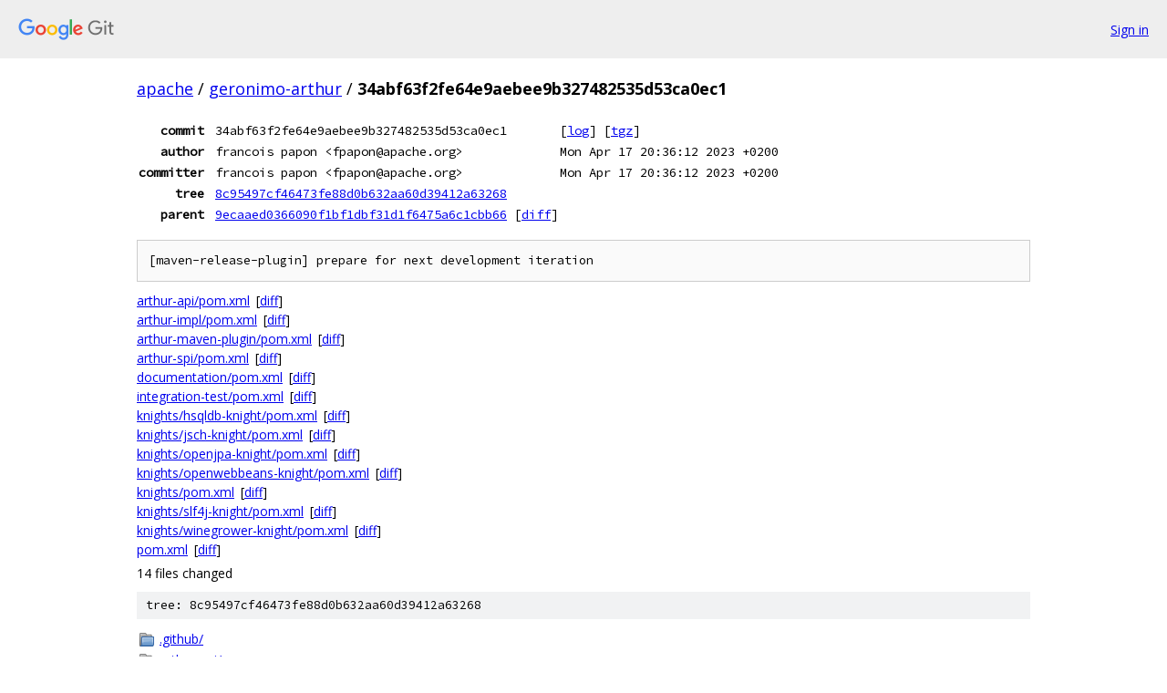

--- FILE ---
content_type: text/html; charset=utf-8
request_url: https://apache.googlesource.com/geronimo-arthur/+/34abf63f2fe64e9aebee9b327482535d53ca0ec1
body_size: 1370
content:
<!DOCTYPE html><html lang="en"><head><meta charset="utf-8"><meta name="viewport" content="width=device-width, initial-scale=1"><title>34abf63f2fe64e9aebee9b327482535d53ca0ec1 - geronimo-arthur - Git at Google</title><link rel="stylesheet" type="text/css" href="/+static/base.css"><!-- default customHeadTagPart --></head><body class="Site"><header class="Site-header"><div class="Header"><a class="Header-image" href="/"><img src="//www.gstatic.com/images/branding/lockups/2x/lockup_git_color_108x24dp.png" width="108" height="24" alt="Google Git"></a><div class="Header-menu"> <a class="Header-menuItem" href="https://accounts.google.com/AccountChooser?faa=1&amp;continue=https://apache.googlesource.com/login/geronimo-arthur/%2B/34abf63f2fe64e9aebee9b327482535d53ca0ec1">Sign in</a> </div></div></header><div class="Site-content"><div class="Container "><div class="Breadcrumbs"><a class="Breadcrumbs-crumb" href="/?format=HTML">apache</a> / <a class="Breadcrumbs-crumb" href="/geronimo-arthur/">geronimo-arthur</a> / <span class="Breadcrumbs-crumb">34abf63f2fe64e9aebee9b327482535d53ca0ec1</span></div><div class="u-monospace Metadata"><table><tr><th class="Metadata-title">commit</th><td>34abf63f2fe64e9aebee9b327482535d53ca0ec1</td><td><span>[<a href="/geronimo-arthur/+log/34abf63f2fe64e9aebee9b327482535d53ca0ec1">log</a>]</span> <span>[<a href="/geronimo-arthur/+archive/34abf63f2fe64e9aebee9b327482535d53ca0ec1.tar.gz">tgz</a>]</span></td></tr><tr><th class="Metadata-title">author</th><td>francois papon &lt;fpapon@apache.org&gt;</td><td>Mon Apr 17 20:36:12 2023 +0200</td></tr><tr><th class="Metadata-title">committer</th><td>francois papon &lt;fpapon@apache.org&gt;</td><td>Mon Apr 17 20:36:12 2023 +0200</td></tr><tr><th class="Metadata-title">tree</th><td><a href="/geronimo-arthur/+/34abf63f2fe64e9aebee9b327482535d53ca0ec1/">8c95497cf46473fe88d0b632aa60d39412a63268</a></td></tr><tr><th class="Metadata-title">parent</th><td><a href="/geronimo-arthur/+/34abf63f2fe64e9aebee9b327482535d53ca0ec1%5E">9ecaaed0366090f1bf1dbf31d1f6475a6c1cbb66</a> <span>[<a href="/geronimo-arthur/+/34abf63f2fe64e9aebee9b327482535d53ca0ec1%5E%21/">diff</a>]</span></td></tr></table></div><pre class="u-pre u-monospace MetadataMessage">[maven-release-plugin] prepare for next development iteration
</pre><ul class="DiffTree"><li><a href="/geronimo-arthur/+/34abf63f2fe64e9aebee9b327482535d53ca0ec1/arthur-api/pom.xml">arthur-api/pom.xml</a><span class="DiffTree-action DiffTree-action--modify">[<a href="/geronimo-arthur/+/34abf63f2fe64e9aebee9b327482535d53ca0ec1%5E%21/#F0">diff</a>]</span></li><li><a href="/geronimo-arthur/+/34abf63f2fe64e9aebee9b327482535d53ca0ec1/arthur-impl/pom.xml">arthur-impl/pom.xml</a><span class="DiffTree-action DiffTree-action--modify">[<a href="/geronimo-arthur/+/34abf63f2fe64e9aebee9b327482535d53ca0ec1%5E%21/#F1">diff</a>]</span></li><li><a href="/geronimo-arthur/+/34abf63f2fe64e9aebee9b327482535d53ca0ec1/arthur-maven-plugin/pom.xml">arthur-maven-plugin/pom.xml</a><span class="DiffTree-action DiffTree-action--modify">[<a href="/geronimo-arthur/+/34abf63f2fe64e9aebee9b327482535d53ca0ec1%5E%21/#F2">diff</a>]</span></li><li><a href="/geronimo-arthur/+/34abf63f2fe64e9aebee9b327482535d53ca0ec1/arthur-spi/pom.xml">arthur-spi/pom.xml</a><span class="DiffTree-action DiffTree-action--modify">[<a href="/geronimo-arthur/+/34abf63f2fe64e9aebee9b327482535d53ca0ec1%5E%21/#F3">diff</a>]</span></li><li><a href="/geronimo-arthur/+/34abf63f2fe64e9aebee9b327482535d53ca0ec1/documentation/pom.xml">documentation/pom.xml</a><span class="DiffTree-action DiffTree-action--modify">[<a href="/geronimo-arthur/+/34abf63f2fe64e9aebee9b327482535d53ca0ec1%5E%21/#F4">diff</a>]</span></li><li><a href="/geronimo-arthur/+/34abf63f2fe64e9aebee9b327482535d53ca0ec1/integration-test/pom.xml">integration-test/pom.xml</a><span class="DiffTree-action DiffTree-action--modify">[<a href="/geronimo-arthur/+/34abf63f2fe64e9aebee9b327482535d53ca0ec1%5E%21/#F5">diff</a>]</span></li><li><a href="/geronimo-arthur/+/34abf63f2fe64e9aebee9b327482535d53ca0ec1/knights/hsqldb-knight/pom.xml">knights/hsqldb-knight/pom.xml</a><span class="DiffTree-action DiffTree-action--modify">[<a href="/geronimo-arthur/+/34abf63f2fe64e9aebee9b327482535d53ca0ec1%5E%21/#F6">diff</a>]</span></li><li><a href="/geronimo-arthur/+/34abf63f2fe64e9aebee9b327482535d53ca0ec1/knights/jsch-knight/pom.xml">knights/jsch-knight/pom.xml</a><span class="DiffTree-action DiffTree-action--modify">[<a href="/geronimo-arthur/+/34abf63f2fe64e9aebee9b327482535d53ca0ec1%5E%21/#F7">diff</a>]</span></li><li><a href="/geronimo-arthur/+/34abf63f2fe64e9aebee9b327482535d53ca0ec1/knights/openjpa-knight/pom.xml">knights/openjpa-knight/pom.xml</a><span class="DiffTree-action DiffTree-action--modify">[<a href="/geronimo-arthur/+/34abf63f2fe64e9aebee9b327482535d53ca0ec1%5E%21/#F8">diff</a>]</span></li><li><a href="/geronimo-arthur/+/34abf63f2fe64e9aebee9b327482535d53ca0ec1/knights/openwebbeans-knight/pom.xml">knights/openwebbeans-knight/pom.xml</a><span class="DiffTree-action DiffTree-action--modify">[<a href="/geronimo-arthur/+/34abf63f2fe64e9aebee9b327482535d53ca0ec1%5E%21/#F9">diff</a>]</span></li><li><a href="/geronimo-arthur/+/34abf63f2fe64e9aebee9b327482535d53ca0ec1/knights/pom.xml">knights/pom.xml</a><span class="DiffTree-action DiffTree-action--modify">[<a href="/geronimo-arthur/+/34abf63f2fe64e9aebee9b327482535d53ca0ec1%5E%21/#F10">diff</a>]</span></li><li><a href="/geronimo-arthur/+/34abf63f2fe64e9aebee9b327482535d53ca0ec1/knights/slf4j-knight/pom.xml">knights/slf4j-knight/pom.xml</a><span class="DiffTree-action DiffTree-action--modify">[<a href="/geronimo-arthur/+/34abf63f2fe64e9aebee9b327482535d53ca0ec1%5E%21/#F11">diff</a>]</span></li><li><a href="/geronimo-arthur/+/34abf63f2fe64e9aebee9b327482535d53ca0ec1/knights/winegrower-knight/pom.xml">knights/winegrower-knight/pom.xml</a><span class="DiffTree-action DiffTree-action--modify">[<a href="/geronimo-arthur/+/34abf63f2fe64e9aebee9b327482535d53ca0ec1%5E%21/#F12">diff</a>]</span></li><li><a href="/geronimo-arthur/+/34abf63f2fe64e9aebee9b327482535d53ca0ec1/pom.xml">pom.xml</a><span class="DiffTree-action DiffTree-action--modify">[<a href="/geronimo-arthur/+/34abf63f2fe64e9aebee9b327482535d53ca0ec1%5E%21/#F13">diff</a>]</span></li></ul><div class="DiffSummary">14 files changed</div><div class="TreeDetail"><div class="u-sha1 u-monospace TreeDetail-sha1">tree: 8c95497cf46473fe88d0b632aa60d39412a63268</div><ol class="FileList"><li class="FileList-item FileList-item--gitTree" title="Tree - .github/"><a class="FileList-itemLink" href="/geronimo-arthur/+/34abf63f2fe64e9aebee9b327482535d53ca0ec1/.github/">.github/</a></li><li class="FileList-item FileList-item--gitTree" title="Tree - arthur-api/"><a class="FileList-itemLink" href="/geronimo-arthur/+/34abf63f2fe64e9aebee9b327482535d53ca0ec1/arthur-api/">arthur-api/</a></li><li class="FileList-item FileList-item--gitTree" title="Tree - arthur-impl/"><a class="FileList-itemLink" href="/geronimo-arthur/+/34abf63f2fe64e9aebee9b327482535d53ca0ec1/arthur-impl/">arthur-impl/</a></li><li class="FileList-item FileList-item--gitTree" title="Tree - arthur-maven-plugin/"><a class="FileList-itemLink" href="/geronimo-arthur/+/34abf63f2fe64e9aebee9b327482535d53ca0ec1/arthur-maven-plugin/">arthur-maven-plugin/</a></li><li class="FileList-item FileList-item--gitTree" title="Tree - arthur-spi/"><a class="FileList-itemLink" href="/geronimo-arthur/+/34abf63f2fe64e9aebee9b327482535d53ca0ec1/arthur-spi/">arthur-spi/</a></li><li class="FileList-item FileList-item--gitTree" title="Tree - documentation/"><a class="FileList-itemLink" href="/geronimo-arthur/+/34abf63f2fe64e9aebee9b327482535d53ca0ec1/documentation/">documentation/</a></li><li class="FileList-item FileList-item--gitTree" title="Tree - integration-test/"><a class="FileList-itemLink" href="/geronimo-arthur/+/34abf63f2fe64e9aebee9b327482535d53ca0ec1/integration-test/">integration-test/</a></li><li class="FileList-item FileList-item--gitTree" title="Tree - knights/"><a class="FileList-itemLink" href="/geronimo-arthur/+/34abf63f2fe64e9aebee9b327482535d53ca0ec1/knights/">knights/</a></li><li class="FileList-item FileList-item--regularFile" title="Regular file - .gitignore"><a class="FileList-itemLink" href="/geronimo-arthur/+/34abf63f2fe64e9aebee9b327482535d53ca0ec1/.gitignore">.gitignore</a></li><li class="FileList-item FileList-item--regularFile" title="Regular file - pom.xml"><a class="FileList-itemLink" href="/geronimo-arthur/+/34abf63f2fe64e9aebee9b327482535d53ca0ec1/pom.xml">pom.xml</a></li><li class="FileList-item FileList-item--regularFile" title="Regular file - README.adoc"><a class="FileList-itemLink" href="/geronimo-arthur/+/34abf63f2fe64e9aebee9b327482535d53ca0ec1/README.adoc">README.adoc</a></li></ol></div></div> <!-- Container --></div> <!-- Site-content --><footer class="Site-footer"><div class="Footer"><span class="Footer-poweredBy">Powered by <a href="https://gerrit.googlesource.com/gitiles/">Gitiles</a>| <a href="https://policies.google.com/privacy">Privacy</a>| <a href="https://policies.google.com/terms">Terms</a></span><span class="Footer-formats"><a class="u-monospace Footer-formatsItem" href="?format=TEXT">txt</a> <a class="u-monospace Footer-formatsItem" href="?format=JSON">json</a></span></div></footer></body></html>